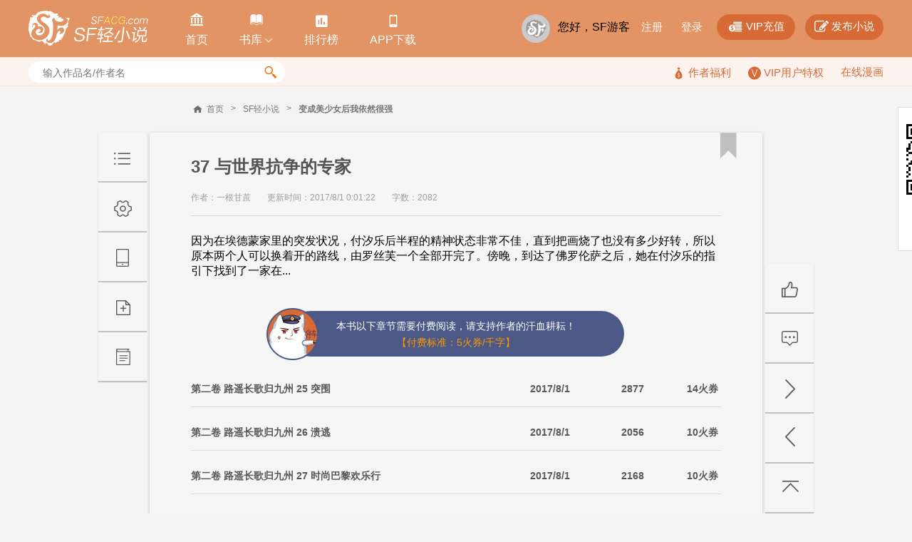

--- FILE ---
content_type: text/html; charset=utf-8
request_url: https://p.sfacg.com/ajax/ViewCount.ashx?callback=jQuery1720044138267920974084_1768881540757&id=75040&cid=1316293&_=1768881540933
body_size: 76
content:
jQuery1720044138267920974084_1768881540757(0)

--- FILE ---
content_type: text/html; charset=utf-8
request_url: https://passport.sfacg.com/ajax/GetCaptchaEncrypt.ashx?callback=jQuery1720044138267920974084_1768881540758&_=1768881543477
body_size: 132
content:
jQuery1720044138267920974084_1768881540758({"status":200,"data":"bar+69DAvE9Ohs3h1HH8PXEk91aRseopaRfhSn/9t0m5+2rcvLWxjV29rQy0nMMk"})

--- FILE ---
content_type: text/html; charset=utf-8
request_url: https://passport.sfacg.com/Ajax/GetLoginInfo.ashx?callback=jQuery1720044138267920974084_1768881540759&_=1768881543491
body_size: 61
content:
jQuery1720044138267920974084_1768881540759([{login:"false"}])